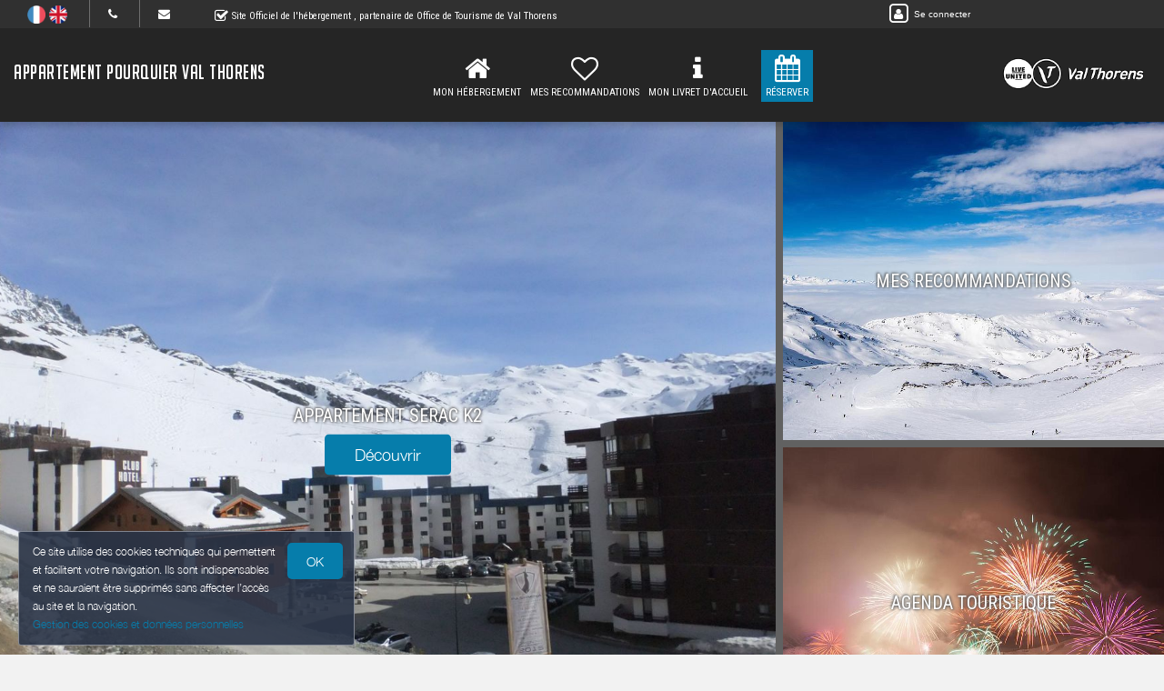

--- FILE ---
content_type: text/html; charset=utf-8
request_url: https://appartement-pourquier-valthorens.fr/website/recaptcha/
body_size: 213
content:
{"site_key": "6LcitJwUAAAAAC--mXYdu-tPbG2sdJcaXw-8jlu6"}

--- FILE ---
content_type: text/html; charset=utf-8
request_url: https://www.google.com/recaptcha/api2/anchor?ar=1&k=6LcitJwUAAAAAC--mXYdu-tPbG2sdJcaXw-8jlu6&co=aHR0cHM6Ly9hcHBhcnRlbWVudC1wb3VycXVpZXItdmFsdGhvcmVucy5mcjo0NDM.&hl=en&v=PoyoqOPhxBO7pBk68S4YbpHZ&size=invisible&anchor-ms=20000&execute-ms=30000&cb=awuwhicw8avs
body_size: 48889
content:
<!DOCTYPE HTML><html dir="ltr" lang="en"><head><meta http-equiv="Content-Type" content="text/html; charset=UTF-8">
<meta http-equiv="X-UA-Compatible" content="IE=edge">
<title>reCAPTCHA</title>
<style type="text/css">
/* cyrillic-ext */
@font-face {
  font-family: 'Roboto';
  font-style: normal;
  font-weight: 400;
  font-stretch: 100%;
  src: url(//fonts.gstatic.com/s/roboto/v48/KFO7CnqEu92Fr1ME7kSn66aGLdTylUAMa3GUBHMdazTgWw.woff2) format('woff2');
  unicode-range: U+0460-052F, U+1C80-1C8A, U+20B4, U+2DE0-2DFF, U+A640-A69F, U+FE2E-FE2F;
}
/* cyrillic */
@font-face {
  font-family: 'Roboto';
  font-style: normal;
  font-weight: 400;
  font-stretch: 100%;
  src: url(//fonts.gstatic.com/s/roboto/v48/KFO7CnqEu92Fr1ME7kSn66aGLdTylUAMa3iUBHMdazTgWw.woff2) format('woff2');
  unicode-range: U+0301, U+0400-045F, U+0490-0491, U+04B0-04B1, U+2116;
}
/* greek-ext */
@font-face {
  font-family: 'Roboto';
  font-style: normal;
  font-weight: 400;
  font-stretch: 100%;
  src: url(//fonts.gstatic.com/s/roboto/v48/KFO7CnqEu92Fr1ME7kSn66aGLdTylUAMa3CUBHMdazTgWw.woff2) format('woff2');
  unicode-range: U+1F00-1FFF;
}
/* greek */
@font-face {
  font-family: 'Roboto';
  font-style: normal;
  font-weight: 400;
  font-stretch: 100%;
  src: url(//fonts.gstatic.com/s/roboto/v48/KFO7CnqEu92Fr1ME7kSn66aGLdTylUAMa3-UBHMdazTgWw.woff2) format('woff2');
  unicode-range: U+0370-0377, U+037A-037F, U+0384-038A, U+038C, U+038E-03A1, U+03A3-03FF;
}
/* math */
@font-face {
  font-family: 'Roboto';
  font-style: normal;
  font-weight: 400;
  font-stretch: 100%;
  src: url(//fonts.gstatic.com/s/roboto/v48/KFO7CnqEu92Fr1ME7kSn66aGLdTylUAMawCUBHMdazTgWw.woff2) format('woff2');
  unicode-range: U+0302-0303, U+0305, U+0307-0308, U+0310, U+0312, U+0315, U+031A, U+0326-0327, U+032C, U+032F-0330, U+0332-0333, U+0338, U+033A, U+0346, U+034D, U+0391-03A1, U+03A3-03A9, U+03B1-03C9, U+03D1, U+03D5-03D6, U+03F0-03F1, U+03F4-03F5, U+2016-2017, U+2034-2038, U+203C, U+2040, U+2043, U+2047, U+2050, U+2057, U+205F, U+2070-2071, U+2074-208E, U+2090-209C, U+20D0-20DC, U+20E1, U+20E5-20EF, U+2100-2112, U+2114-2115, U+2117-2121, U+2123-214F, U+2190, U+2192, U+2194-21AE, U+21B0-21E5, U+21F1-21F2, U+21F4-2211, U+2213-2214, U+2216-22FF, U+2308-230B, U+2310, U+2319, U+231C-2321, U+2336-237A, U+237C, U+2395, U+239B-23B7, U+23D0, U+23DC-23E1, U+2474-2475, U+25AF, U+25B3, U+25B7, U+25BD, U+25C1, U+25CA, U+25CC, U+25FB, U+266D-266F, U+27C0-27FF, U+2900-2AFF, U+2B0E-2B11, U+2B30-2B4C, U+2BFE, U+3030, U+FF5B, U+FF5D, U+1D400-1D7FF, U+1EE00-1EEFF;
}
/* symbols */
@font-face {
  font-family: 'Roboto';
  font-style: normal;
  font-weight: 400;
  font-stretch: 100%;
  src: url(//fonts.gstatic.com/s/roboto/v48/KFO7CnqEu92Fr1ME7kSn66aGLdTylUAMaxKUBHMdazTgWw.woff2) format('woff2');
  unicode-range: U+0001-000C, U+000E-001F, U+007F-009F, U+20DD-20E0, U+20E2-20E4, U+2150-218F, U+2190, U+2192, U+2194-2199, U+21AF, U+21E6-21F0, U+21F3, U+2218-2219, U+2299, U+22C4-22C6, U+2300-243F, U+2440-244A, U+2460-24FF, U+25A0-27BF, U+2800-28FF, U+2921-2922, U+2981, U+29BF, U+29EB, U+2B00-2BFF, U+4DC0-4DFF, U+FFF9-FFFB, U+10140-1018E, U+10190-1019C, U+101A0, U+101D0-101FD, U+102E0-102FB, U+10E60-10E7E, U+1D2C0-1D2D3, U+1D2E0-1D37F, U+1F000-1F0FF, U+1F100-1F1AD, U+1F1E6-1F1FF, U+1F30D-1F30F, U+1F315, U+1F31C, U+1F31E, U+1F320-1F32C, U+1F336, U+1F378, U+1F37D, U+1F382, U+1F393-1F39F, U+1F3A7-1F3A8, U+1F3AC-1F3AF, U+1F3C2, U+1F3C4-1F3C6, U+1F3CA-1F3CE, U+1F3D4-1F3E0, U+1F3ED, U+1F3F1-1F3F3, U+1F3F5-1F3F7, U+1F408, U+1F415, U+1F41F, U+1F426, U+1F43F, U+1F441-1F442, U+1F444, U+1F446-1F449, U+1F44C-1F44E, U+1F453, U+1F46A, U+1F47D, U+1F4A3, U+1F4B0, U+1F4B3, U+1F4B9, U+1F4BB, U+1F4BF, U+1F4C8-1F4CB, U+1F4D6, U+1F4DA, U+1F4DF, U+1F4E3-1F4E6, U+1F4EA-1F4ED, U+1F4F7, U+1F4F9-1F4FB, U+1F4FD-1F4FE, U+1F503, U+1F507-1F50B, U+1F50D, U+1F512-1F513, U+1F53E-1F54A, U+1F54F-1F5FA, U+1F610, U+1F650-1F67F, U+1F687, U+1F68D, U+1F691, U+1F694, U+1F698, U+1F6AD, U+1F6B2, U+1F6B9-1F6BA, U+1F6BC, U+1F6C6-1F6CF, U+1F6D3-1F6D7, U+1F6E0-1F6EA, U+1F6F0-1F6F3, U+1F6F7-1F6FC, U+1F700-1F7FF, U+1F800-1F80B, U+1F810-1F847, U+1F850-1F859, U+1F860-1F887, U+1F890-1F8AD, U+1F8B0-1F8BB, U+1F8C0-1F8C1, U+1F900-1F90B, U+1F93B, U+1F946, U+1F984, U+1F996, U+1F9E9, U+1FA00-1FA6F, U+1FA70-1FA7C, U+1FA80-1FA89, U+1FA8F-1FAC6, U+1FACE-1FADC, U+1FADF-1FAE9, U+1FAF0-1FAF8, U+1FB00-1FBFF;
}
/* vietnamese */
@font-face {
  font-family: 'Roboto';
  font-style: normal;
  font-weight: 400;
  font-stretch: 100%;
  src: url(//fonts.gstatic.com/s/roboto/v48/KFO7CnqEu92Fr1ME7kSn66aGLdTylUAMa3OUBHMdazTgWw.woff2) format('woff2');
  unicode-range: U+0102-0103, U+0110-0111, U+0128-0129, U+0168-0169, U+01A0-01A1, U+01AF-01B0, U+0300-0301, U+0303-0304, U+0308-0309, U+0323, U+0329, U+1EA0-1EF9, U+20AB;
}
/* latin-ext */
@font-face {
  font-family: 'Roboto';
  font-style: normal;
  font-weight: 400;
  font-stretch: 100%;
  src: url(//fonts.gstatic.com/s/roboto/v48/KFO7CnqEu92Fr1ME7kSn66aGLdTylUAMa3KUBHMdazTgWw.woff2) format('woff2');
  unicode-range: U+0100-02BA, U+02BD-02C5, U+02C7-02CC, U+02CE-02D7, U+02DD-02FF, U+0304, U+0308, U+0329, U+1D00-1DBF, U+1E00-1E9F, U+1EF2-1EFF, U+2020, U+20A0-20AB, U+20AD-20C0, U+2113, U+2C60-2C7F, U+A720-A7FF;
}
/* latin */
@font-face {
  font-family: 'Roboto';
  font-style: normal;
  font-weight: 400;
  font-stretch: 100%;
  src: url(//fonts.gstatic.com/s/roboto/v48/KFO7CnqEu92Fr1ME7kSn66aGLdTylUAMa3yUBHMdazQ.woff2) format('woff2');
  unicode-range: U+0000-00FF, U+0131, U+0152-0153, U+02BB-02BC, U+02C6, U+02DA, U+02DC, U+0304, U+0308, U+0329, U+2000-206F, U+20AC, U+2122, U+2191, U+2193, U+2212, U+2215, U+FEFF, U+FFFD;
}
/* cyrillic-ext */
@font-face {
  font-family: 'Roboto';
  font-style: normal;
  font-weight: 500;
  font-stretch: 100%;
  src: url(//fonts.gstatic.com/s/roboto/v48/KFO7CnqEu92Fr1ME7kSn66aGLdTylUAMa3GUBHMdazTgWw.woff2) format('woff2');
  unicode-range: U+0460-052F, U+1C80-1C8A, U+20B4, U+2DE0-2DFF, U+A640-A69F, U+FE2E-FE2F;
}
/* cyrillic */
@font-face {
  font-family: 'Roboto';
  font-style: normal;
  font-weight: 500;
  font-stretch: 100%;
  src: url(//fonts.gstatic.com/s/roboto/v48/KFO7CnqEu92Fr1ME7kSn66aGLdTylUAMa3iUBHMdazTgWw.woff2) format('woff2');
  unicode-range: U+0301, U+0400-045F, U+0490-0491, U+04B0-04B1, U+2116;
}
/* greek-ext */
@font-face {
  font-family: 'Roboto';
  font-style: normal;
  font-weight: 500;
  font-stretch: 100%;
  src: url(//fonts.gstatic.com/s/roboto/v48/KFO7CnqEu92Fr1ME7kSn66aGLdTylUAMa3CUBHMdazTgWw.woff2) format('woff2');
  unicode-range: U+1F00-1FFF;
}
/* greek */
@font-face {
  font-family: 'Roboto';
  font-style: normal;
  font-weight: 500;
  font-stretch: 100%;
  src: url(//fonts.gstatic.com/s/roboto/v48/KFO7CnqEu92Fr1ME7kSn66aGLdTylUAMa3-UBHMdazTgWw.woff2) format('woff2');
  unicode-range: U+0370-0377, U+037A-037F, U+0384-038A, U+038C, U+038E-03A1, U+03A3-03FF;
}
/* math */
@font-face {
  font-family: 'Roboto';
  font-style: normal;
  font-weight: 500;
  font-stretch: 100%;
  src: url(//fonts.gstatic.com/s/roboto/v48/KFO7CnqEu92Fr1ME7kSn66aGLdTylUAMawCUBHMdazTgWw.woff2) format('woff2');
  unicode-range: U+0302-0303, U+0305, U+0307-0308, U+0310, U+0312, U+0315, U+031A, U+0326-0327, U+032C, U+032F-0330, U+0332-0333, U+0338, U+033A, U+0346, U+034D, U+0391-03A1, U+03A3-03A9, U+03B1-03C9, U+03D1, U+03D5-03D6, U+03F0-03F1, U+03F4-03F5, U+2016-2017, U+2034-2038, U+203C, U+2040, U+2043, U+2047, U+2050, U+2057, U+205F, U+2070-2071, U+2074-208E, U+2090-209C, U+20D0-20DC, U+20E1, U+20E5-20EF, U+2100-2112, U+2114-2115, U+2117-2121, U+2123-214F, U+2190, U+2192, U+2194-21AE, U+21B0-21E5, U+21F1-21F2, U+21F4-2211, U+2213-2214, U+2216-22FF, U+2308-230B, U+2310, U+2319, U+231C-2321, U+2336-237A, U+237C, U+2395, U+239B-23B7, U+23D0, U+23DC-23E1, U+2474-2475, U+25AF, U+25B3, U+25B7, U+25BD, U+25C1, U+25CA, U+25CC, U+25FB, U+266D-266F, U+27C0-27FF, U+2900-2AFF, U+2B0E-2B11, U+2B30-2B4C, U+2BFE, U+3030, U+FF5B, U+FF5D, U+1D400-1D7FF, U+1EE00-1EEFF;
}
/* symbols */
@font-face {
  font-family: 'Roboto';
  font-style: normal;
  font-weight: 500;
  font-stretch: 100%;
  src: url(//fonts.gstatic.com/s/roboto/v48/KFO7CnqEu92Fr1ME7kSn66aGLdTylUAMaxKUBHMdazTgWw.woff2) format('woff2');
  unicode-range: U+0001-000C, U+000E-001F, U+007F-009F, U+20DD-20E0, U+20E2-20E4, U+2150-218F, U+2190, U+2192, U+2194-2199, U+21AF, U+21E6-21F0, U+21F3, U+2218-2219, U+2299, U+22C4-22C6, U+2300-243F, U+2440-244A, U+2460-24FF, U+25A0-27BF, U+2800-28FF, U+2921-2922, U+2981, U+29BF, U+29EB, U+2B00-2BFF, U+4DC0-4DFF, U+FFF9-FFFB, U+10140-1018E, U+10190-1019C, U+101A0, U+101D0-101FD, U+102E0-102FB, U+10E60-10E7E, U+1D2C0-1D2D3, U+1D2E0-1D37F, U+1F000-1F0FF, U+1F100-1F1AD, U+1F1E6-1F1FF, U+1F30D-1F30F, U+1F315, U+1F31C, U+1F31E, U+1F320-1F32C, U+1F336, U+1F378, U+1F37D, U+1F382, U+1F393-1F39F, U+1F3A7-1F3A8, U+1F3AC-1F3AF, U+1F3C2, U+1F3C4-1F3C6, U+1F3CA-1F3CE, U+1F3D4-1F3E0, U+1F3ED, U+1F3F1-1F3F3, U+1F3F5-1F3F7, U+1F408, U+1F415, U+1F41F, U+1F426, U+1F43F, U+1F441-1F442, U+1F444, U+1F446-1F449, U+1F44C-1F44E, U+1F453, U+1F46A, U+1F47D, U+1F4A3, U+1F4B0, U+1F4B3, U+1F4B9, U+1F4BB, U+1F4BF, U+1F4C8-1F4CB, U+1F4D6, U+1F4DA, U+1F4DF, U+1F4E3-1F4E6, U+1F4EA-1F4ED, U+1F4F7, U+1F4F9-1F4FB, U+1F4FD-1F4FE, U+1F503, U+1F507-1F50B, U+1F50D, U+1F512-1F513, U+1F53E-1F54A, U+1F54F-1F5FA, U+1F610, U+1F650-1F67F, U+1F687, U+1F68D, U+1F691, U+1F694, U+1F698, U+1F6AD, U+1F6B2, U+1F6B9-1F6BA, U+1F6BC, U+1F6C6-1F6CF, U+1F6D3-1F6D7, U+1F6E0-1F6EA, U+1F6F0-1F6F3, U+1F6F7-1F6FC, U+1F700-1F7FF, U+1F800-1F80B, U+1F810-1F847, U+1F850-1F859, U+1F860-1F887, U+1F890-1F8AD, U+1F8B0-1F8BB, U+1F8C0-1F8C1, U+1F900-1F90B, U+1F93B, U+1F946, U+1F984, U+1F996, U+1F9E9, U+1FA00-1FA6F, U+1FA70-1FA7C, U+1FA80-1FA89, U+1FA8F-1FAC6, U+1FACE-1FADC, U+1FADF-1FAE9, U+1FAF0-1FAF8, U+1FB00-1FBFF;
}
/* vietnamese */
@font-face {
  font-family: 'Roboto';
  font-style: normal;
  font-weight: 500;
  font-stretch: 100%;
  src: url(//fonts.gstatic.com/s/roboto/v48/KFO7CnqEu92Fr1ME7kSn66aGLdTylUAMa3OUBHMdazTgWw.woff2) format('woff2');
  unicode-range: U+0102-0103, U+0110-0111, U+0128-0129, U+0168-0169, U+01A0-01A1, U+01AF-01B0, U+0300-0301, U+0303-0304, U+0308-0309, U+0323, U+0329, U+1EA0-1EF9, U+20AB;
}
/* latin-ext */
@font-face {
  font-family: 'Roboto';
  font-style: normal;
  font-weight: 500;
  font-stretch: 100%;
  src: url(//fonts.gstatic.com/s/roboto/v48/KFO7CnqEu92Fr1ME7kSn66aGLdTylUAMa3KUBHMdazTgWw.woff2) format('woff2');
  unicode-range: U+0100-02BA, U+02BD-02C5, U+02C7-02CC, U+02CE-02D7, U+02DD-02FF, U+0304, U+0308, U+0329, U+1D00-1DBF, U+1E00-1E9F, U+1EF2-1EFF, U+2020, U+20A0-20AB, U+20AD-20C0, U+2113, U+2C60-2C7F, U+A720-A7FF;
}
/* latin */
@font-face {
  font-family: 'Roboto';
  font-style: normal;
  font-weight: 500;
  font-stretch: 100%;
  src: url(//fonts.gstatic.com/s/roboto/v48/KFO7CnqEu92Fr1ME7kSn66aGLdTylUAMa3yUBHMdazQ.woff2) format('woff2');
  unicode-range: U+0000-00FF, U+0131, U+0152-0153, U+02BB-02BC, U+02C6, U+02DA, U+02DC, U+0304, U+0308, U+0329, U+2000-206F, U+20AC, U+2122, U+2191, U+2193, U+2212, U+2215, U+FEFF, U+FFFD;
}
/* cyrillic-ext */
@font-face {
  font-family: 'Roboto';
  font-style: normal;
  font-weight: 900;
  font-stretch: 100%;
  src: url(//fonts.gstatic.com/s/roboto/v48/KFO7CnqEu92Fr1ME7kSn66aGLdTylUAMa3GUBHMdazTgWw.woff2) format('woff2');
  unicode-range: U+0460-052F, U+1C80-1C8A, U+20B4, U+2DE0-2DFF, U+A640-A69F, U+FE2E-FE2F;
}
/* cyrillic */
@font-face {
  font-family: 'Roboto';
  font-style: normal;
  font-weight: 900;
  font-stretch: 100%;
  src: url(//fonts.gstatic.com/s/roboto/v48/KFO7CnqEu92Fr1ME7kSn66aGLdTylUAMa3iUBHMdazTgWw.woff2) format('woff2');
  unicode-range: U+0301, U+0400-045F, U+0490-0491, U+04B0-04B1, U+2116;
}
/* greek-ext */
@font-face {
  font-family: 'Roboto';
  font-style: normal;
  font-weight: 900;
  font-stretch: 100%;
  src: url(//fonts.gstatic.com/s/roboto/v48/KFO7CnqEu92Fr1ME7kSn66aGLdTylUAMa3CUBHMdazTgWw.woff2) format('woff2');
  unicode-range: U+1F00-1FFF;
}
/* greek */
@font-face {
  font-family: 'Roboto';
  font-style: normal;
  font-weight: 900;
  font-stretch: 100%;
  src: url(//fonts.gstatic.com/s/roboto/v48/KFO7CnqEu92Fr1ME7kSn66aGLdTylUAMa3-UBHMdazTgWw.woff2) format('woff2');
  unicode-range: U+0370-0377, U+037A-037F, U+0384-038A, U+038C, U+038E-03A1, U+03A3-03FF;
}
/* math */
@font-face {
  font-family: 'Roboto';
  font-style: normal;
  font-weight: 900;
  font-stretch: 100%;
  src: url(//fonts.gstatic.com/s/roboto/v48/KFO7CnqEu92Fr1ME7kSn66aGLdTylUAMawCUBHMdazTgWw.woff2) format('woff2');
  unicode-range: U+0302-0303, U+0305, U+0307-0308, U+0310, U+0312, U+0315, U+031A, U+0326-0327, U+032C, U+032F-0330, U+0332-0333, U+0338, U+033A, U+0346, U+034D, U+0391-03A1, U+03A3-03A9, U+03B1-03C9, U+03D1, U+03D5-03D6, U+03F0-03F1, U+03F4-03F5, U+2016-2017, U+2034-2038, U+203C, U+2040, U+2043, U+2047, U+2050, U+2057, U+205F, U+2070-2071, U+2074-208E, U+2090-209C, U+20D0-20DC, U+20E1, U+20E5-20EF, U+2100-2112, U+2114-2115, U+2117-2121, U+2123-214F, U+2190, U+2192, U+2194-21AE, U+21B0-21E5, U+21F1-21F2, U+21F4-2211, U+2213-2214, U+2216-22FF, U+2308-230B, U+2310, U+2319, U+231C-2321, U+2336-237A, U+237C, U+2395, U+239B-23B7, U+23D0, U+23DC-23E1, U+2474-2475, U+25AF, U+25B3, U+25B7, U+25BD, U+25C1, U+25CA, U+25CC, U+25FB, U+266D-266F, U+27C0-27FF, U+2900-2AFF, U+2B0E-2B11, U+2B30-2B4C, U+2BFE, U+3030, U+FF5B, U+FF5D, U+1D400-1D7FF, U+1EE00-1EEFF;
}
/* symbols */
@font-face {
  font-family: 'Roboto';
  font-style: normal;
  font-weight: 900;
  font-stretch: 100%;
  src: url(//fonts.gstatic.com/s/roboto/v48/KFO7CnqEu92Fr1ME7kSn66aGLdTylUAMaxKUBHMdazTgWw.woff2) format('woff2');
  unicode-range: U+0001-000C, U+000E-001F, U+007F-009F, U+20DD-20E0, U+20E2-20E4, U+2150-218F, U+2190, U+2192, U+2194-2199, U+21AF, U+21E6-21F0, U+21F3, U+2218-2219, U+2299, U+22C4-22C6, U+2300-243F, U+2440-244A, U+2460-24FF, U+25A0-27BF, U+2800-28FF, U+2921-2922, U+2981, U+29BF, U+29EB, U+2B00-2BFF, U+4DC0-4DFF, U+FFF9-FFFB, U+10140-1018E, U+10190-1019C, U+101A0, U+101D0-101FD, U+102E0-102FB, U+10E60-10E7E, U+1D2C0-1D2D3, U+1D2E0-1D37F, U+1F000-1F0FF, U+1F100-1F1AD, U+1F1E6-1F1FF, U+1F30D-1F30F, U+1F315, U+1F31C, U+1F31E, U+1F320-1F32C, U+1F336, U+1F378, U+1F37D, U+1F382, U+1F393-1F39F, U+1F3A7-1F3A8, U+1F3AC-1F3AF, U+1F3C2, U+1F3C4-1F3C6, U+1F3CA-1F3CE, U+1F3D4-1F3E0, U+1F3ED, U+1F3F1-1F3F3, U+1F3F5-1F3F7, U+1F408, U+1F415, U+1F41F, U+1F426, U+1F43F, U+1F441-1F442, U+1F444, U+1F446-1F449, U+1F44C-1F44E, U+1F453, U+1F46A, U+1F47D, U+1F4A3, U+1F4B0, U+1F4B3, U+1F4B9, U+1F4BB, U+1F4BF, U+1F4C8-1F4CB, U+1F4D6, U+1F4DA, U+1F4DF, U+1F4E3-1F4E6, U+1F4EA-1F4ED, U+1F4F7, U+1F4F9-1F4FB, U+1F4FD-1F4FE, U+1F503, U+1F507-1F50B, U+1F50D, U+1F512-1F513, U+1F53E-1F54A, U+1F54F-1F5FA, U+1F610, U+1F650-1F67F, U+1F687, U+1F68D, U+1F691, U+1F694, U+1F698, U+1F6AD, U+1F6B2, U+1F6B9-1F6BA, U+1F6BC, U+1F6C6-1F6CF, U+1F6D3-1F6D7, U+1F6E0-1F6EA, U+1F6F0-1F6F3, U+1F6F7-1F6FC, U+1F700-1F7FF, U+1F800-1F80B, U+1F810-1F847, U+1F850-1F859, U+1F860-1F887, U+1F890-1F8AD, U+1F8B0-1F8BB, U+1F8C0-1F8C1, U+1F900-1F90B, U+1F93B, U+1F946, U+1F984, U+1F996, U+1F9E9, U+1FA00-1FA6F, U+1FA70-1FA7C, U+1FA80-1FA89, U+1FA8F-1FAC6, U+1FACE-1FADC, U+1FADF-1FAE9, U+1FAF0-1FAF8, U+1FB00-1FBFF;
}
/* vietnamese */
@font-face {
  font-family: 'Roboto';
  font-style: normal;
  font-weight: 900;
  font-stretch: 100%;
  src: url(//fonts.gstatic.com/s/roboto/v48/KFO7CnqEu92Fr1ME7kSn66aGLdTylUAMa3OUBHMdazTgWw.woff2) format('woff2');
  unicode-range: U+0102-0103, U+0110-0111, U+0128-0129, U+0168-0169, U+01A0-01A1, U+01AF-01B0, U+0300-0301, U+0303-0304, U+0308-0309, U+0323, U+0329, U+1EA0-1EF9, U+20AB;
}
/* latin-ext */
@font-face {
  font-family: 'Roboto';
  font-style: normal;
  font-weight: 900;
  font-stretch: 100%;
  src: url(//fonts.gstatic.com/s/roboto/v48/KFO7CnqEu92Fr1ME7kSn66aGLdTylUAMa3KUBHMdazTgWw.woff2) format('woff2');
  unicode-range: U+0100-02BA, U+02BD-02C5, U+02C7-02CC, U+02CE-02D7, U+02DD-02FF, U+0304, U+0308, U+0329, U+1D00-1DBF, U+1E00-1E9F, U+1EF2-1EFF, U+2020, U+20A0-20AB, U+20AD-20C0, U+2113, U+2C60-2C7F, U+A720-A7FF;
}
/* latin */
@font-face {
  font-family: 'Roboto';
  font-style: normal;
  font-weight: 900;
  font-stretch: 100%;
  src: url(//fonts.gstatic.com/s/roboto/v48/KFO7CnqEu92Fr1ME7kSn66aGLdTylUAMa3yUBHMdazQ.woff2) format('woff2');
  unicode-range: U+0000-00FF, U+0131, U+0152-0153, U+02BB-02BC, U+02C6, U+02DA, U+02DC, U+0304, U+0308, U+0329, U+2000-206F, U+20AC, U+2122, U+2191, U+2193, U+2212, U+2215, U+FEFF, U+FFFD;
}

</style>
<link rel="stylesheet" type="text/css" href="https://www.gstatic.com/recaptcha/releases/PoyoqOPhxBO7pBk68S4YbpHZ/styles__ltr.css">
<script nonce="7MXKVVYljtI4AWJCS_xhJQ" type="text/javascript">window['__recaptcha_api'] = 'https://www.google.com/recaptcha/api2/';</script>
<script type="text/javascript" src="https://www.gstatic.com/recaptcha/releases/PoyoqOPhxBO7pBk68S4YbpHZ/recaptcha__en.js" nonce="7MXKVVYljtI4AWJCS_xhJQ">
      
    </script></head>
<body><div id="rc-anchor-alert" class="rc-anchor-alert"></div>
<input type="hidden" id="recaptcha-token" value="[base64]">
<script type="text/javascript" nonce="7MXKVVYljtI4AWJCS_xhJQ">
      recaptcha.anchor.Main.init("[\x22ainput\x22,[\x22bgdata\x22,\x22\x22,\[base64]/[base64]/[base64]/[base64]/cjw8ejpyPj4+eil9Y2F0Y2gobCl7dGhyb3cgbDt9fSxIPWZ1bmN0aW9uKHcsdCx6KXtpZih3PT0xOTR8fHc9PTIwOCl0LnZbd10/dC52W3ddLmNvbmNhdCh6KTp0LnZbd109b2Yoeix0KTtlbHNle2lmKHQuYkImJnchPTMxNylyZXR1cm47dz09NjZ8fHc9PTEyMnx8dz09NDcwfHx3PT00NHx8dz09NDE2fHx3PT0zOTd8fHc9PTQyMXx8dz09Njh8fHc9PTcwfHx3PT0xODQ/[base64]/[base64]/[base64]/bmV3IGRbVl0oSlswXSk6cD09Mj9uZXcgZFtWXShKWzBdLEpbMV0pOnA9PTM/bmV3IGRbVl0oSlswXSxKWzFdLEpbMl0pOnA9PTQ/[base64]/[base64]/[base64]/[base64]\x22,\[base64]\\u003d\x22,\x22F0ElWzzDiXc9fcKBVjTCksO/wobCg8OwBMK0w4lNfsKLXsK7R3MaNS7DrAZyw7MywpLDg8OLEcORU8OpQXJOUgbCtR8DwrbCqWLDpzlNdHkrw55HSMKjw4F5XRjChcOSZcKgQ8OzCMKTSnVGfA3DhlrDucOIc8K0Y8O6w5PCvQ7CncKzQDQYNWLCn8KtTRgSNmYkJ8Kcw73DuQ/CvATDvQ48wqoywqXDjiPCoClNdcOfw6jDvmXDrsKEPQrCnT1gwo3DgMODwoVcwrsoVcOtwpnDjsO/[base64]/[base64]/CvcKjwoXDjELCtXXCksKzwrlfw68nw6gEwqk7wqfDhzwPHsOVYsORw7LCoitNw45hwp0dFMO5wrrCnCLCh8KTPMOHY8KCwpbDqEnDoDlCwozClMOww6MfwqlPw53CssOdSwDDnEVcH1TCuhfCuhDCuw5IPhLCk8KeNBxJwprCmU3DmcOBG8K/K1Nrc8O9RcKKw5vCgmHClcKQM8Ohw6PCqcKow6lYKmfCvsK3w7Frw5fDmcOXG8KFbcKawqzDlcOswp05XsOwb8KnecOawqwiw59iSmVRRRnCqcKJF0/DnMOiw4xtw5bDlMOsR1/[base64]/[base64]/DiBIiST/Cm8OdScOSBMKgwpjDhBYMXcOGwogZw5bCpHoiRMO8wogQwqbDtcKHw5hPwqwJOyJhw6IPb1XCh8KNwqE7w5HDiCY6wrpARQ9bXnXCoVlwwoDDjcKpXsKwEMOQAy/CjMKDw4XDlsKvw49EwqhrHAjCoTzDgRVVwqPDrUkeN3TDsVVIUB0sw5DDn8KUw4Vfw57Cp8OHJsO8HsKVDsKGC35Fwp3DlwXChh/Dii/ChnvCisKOCsOnWlQTIURWM8KGw553w7pSa8KRwpvDqEAILwAlw6PCvhwXKxnChwxnwoHCjzscF8K0S8KywofDomptwpliwpDCksO3woTDuAFKwrIKw7M8wqjCvUcBw5wTN30zwq4BT8OBw4zDhQBOw4M7e8OFw4vDnMKwwr3CozghE1oYSw/CkcKmIDHDijI5ZMOgPMKZwqkUw6LCicOEDGQ/[base64]/[base64]/Cu8O5w6/Dq2bDpl/DohvCoUIcLFRwfcOnwrnDoBJTTMOqw5FjwoLDscObw5tgwrBuCsO6f8KYHXjCl8OJw5FeOcKqw7VAwqTCrAPDgsOXBTnCmVoMYyLCncOIScKdw7w8w6nDpMOmw4nCtMKKE8Orwo9+w4jClg/Dr8OUwofDnsKywrxNwol5X19kwpsIdcOKOMOxwoEzw7jCgsO4w4kTOh/Ct8O/w5rCrC3DmcKpNcOEw53DtcOcw7LDrMK3w4DDiBwLBWwYOcOdRATDhALCvHULQl4RTsO+w7/Dj8O9U8Ogw7gXJ8KBHcKEwrouw5U/OcKUwpoVw4TCrgcfR0ZHwqTCs1LCpMKPM2vCjMKWwpMPwpbCkTnDiz0Fw6wKWcKlwqY6w44LDDTDjcOyw4k2w6XDkC/Cry8tF1HDscOgCAUxw5sZwq50aTXDgAzDhsONw6AswqnDkkwgwrU3woNZIWPCqsKswqUswqA9wqFSw75vw5xZwrsHTyUQwqnCnCnDkcKuwrPDpkkAHcKFw5TDnMKxa1cVMS3Cg8KaQgvCp8OxKMOewrLCpjlaW8KjwrQBI8Onw795ccKKL8K5ZXc3wonDiMO8w6/CrW4twrp3wpTCvxDDlsKIREtPw4IMw7tuRWzDo8O1exfCkx9Rw4NXw4olEsOEchJOw5LCo8KiacKWw61Iwok6YSwSTyfDrVp2BsODTQ7DssO1SMK2UXA1I8ORP8Oew5rDhijCg8K3wp0rw5JlE0Vbw57CsAEdfMO/wo8UwqfCicOHL0g6w4fDtSpewrDDtQNCL3XCv2LDvMOsFFZhw67CrMKvw7h1wrbCsXrDm1nDvkHCo3QTOlXCgsKMw4wIGcKTSFlPw41PwqwDwoTDu1JWJsO/wpbDmcOvwqrDtcKbYsKyKMO0HsO6acKFJcKGw4nCkMOxT8KwWkVVwrvCqcOuGMKMS8OZayTDojvCosOnwpnCkMO1ZQl9w5/CrcOvw7xqwojDmsOawq/ClMKAeXfCk03Cpl7CpAHCpcKXbnfCiVEtZsO2w7w2GMOBfcOdw5tGw4zDjkbDhxckw47Cu8OAwpYCesKAZCwODsOkIHDChjvDuMOkYAcqXsOYGyEqwo8Qe3fDvgwWPCvDosKRwrwfFnvCgWnCp0DDihUhw7Vzw6bDmMOGwqHCnsK1w7HDmXTCg8OkKUvCuMOWAcK/wpI5N8K5dcOUw6Eqw7d0DRTCl1bDpFB6MMK3ITvCpEnDviodUxZYw5svw7BrwqYXw77DgmvDt8KSw6YLUcKNOnHCsQ4Jw7/Dt8OUQkdeYcOhKsOjQ3LDhMKYFSx2w5A6OcKJfMKkIlJQN8O8w4DDtVdqwoYhwo/CpELClRnCoRURRVDCp8OHwrzCqsKdUUvCgcKqdgwtBUEmw5DCqMKJZsKuBQvCsMOqODBJQXk2w6kKVMKvwp7ChsOFwppkX8O1A2AOwpzCiitfRMKqwo7CmXM2TW1RwqrDucKDIMOjw4jDpBF/CMOFXXDDkAvDpn4BwrQhFcO1AcO+w4HCgWTCnXEjT8OVw6psM8Odw77Cq8K6wphLE2QTwrbCpsOxYC4nE2LDlRUPTsKccMKaAk5ow77Dmy3Du8KmN8OJUMKgf8O5WsKWbcOLw6dPw5ZHBR/DqCdIMCPDri3DpQItw5NtFypUBh4EZFTDrcKxe8KMIcKXw5/[base64]/w4nCmMOaKkfDkRDCl1LDh8Oywq/[base64]/[base64]/Cs8Oow6FDbVswLcOydjNeEVkhw4PCn8K2emVZSFtjOsK5wqpiw4JOw7UUwq4Cw4fCl0BpKcOLw4heUcO3wonCmwo1w4jCkG/CrsKCchrChMOqUGsBw653w5Uiw4pZUcOpf8O7PlDCg8O+HcK2YisXdsOOwq4Pw65wHcOPbXIWwqHCsWdxJcKdDQjDn27Dj8Oew7zCuUQeasOEJ8O+PS/Dl8KRNSrCucKYSUTChcOOXEXDisOfLkHCvSHDoSjCnwjDjU/DpBAvwprCjsK8bsO7w7VgwoJjw4nDv8KUTCUKDTFhw4DDqMKqwodfwq3Ck0XDhkMHKWzCv8K1AjDDuMKvBm7CscKxHEjDkxbCrMOMTwHClR/DtsKbwr5oVMO4LlBBw592wpPCvMKJw6dAPioAw5HDoMKwI8OowrLDvcOpw7o9wpwsLjxlBQDChMKKMXnDp8O/wqLChHjCjx/CocKKCcOFw48cwonCqHV5ESoMwrbCgwzDn8KMw5PCh2kQwp0Gw6d8QMOHwqTDlsO8JcKTwp1kw7VWw6NVRExyDwzCk3XDgGfDrsOTMsKEKwwAw55HOMO3cSNXw4bDhcKBAkLCq8KJXUF1U8KkecOzGGPDrms2w5ZPMy/DkQg4SnHCisKKT8Orw6jDsAgow5sHwoIZw7vDvmAnwoDDq8K4w6ZvwqvCtMK8w6IWU8OKwpXDuTgfRsK9b8OAI145w4RwbQXDmsK+X8Kxw7w0asKIa0jDj0vCiMKBwo7CkcKew6d7O8KOTsKtwoDDuMKyw5Z6w7XDij3Ch8KGw7gIYitXPDoFwq/CicKJL8OuacK0JxDCmTrCkMKkw40nwrlbB8OebzVYwrrCgcKBXStff3rDlsKmKCjChFZfRsKjQcKfUC0bwqjDt8OSwrnDnD9fYsOSw4/DmsKcw4APw5FKw4xxwrvCksOjVMO+GMO0w7wUw51sA8K3MW8gw4vChTYQw6bCsAMcwrLDklvCtEgOw5LCtMO9wqV1MiPDtsOmwrIcc8O3fMKnw5IhBsOCdmoCbDfDicKwWcO4EMKoMwFzSMOmLMKwWVEiHCPDpMKuw7BgW8OaTEdLCTNGwr/CnsOxcT3DvxjDtTLDvxzCvMKywqkvLMOUwoTCpDvCn8KrayjDuhU8cwhRbsKeZMKgcGTDpm1yw7MFLQDDq8Kxw5vCr8KyJB0uw53DqgluQC/DosKcwprCrcOIw6LDhMKUwrvDscOBwptcT1PCtsOTH2M4CcOHw48Yw5PDlsOWw7zDrmnDtcK5w6PCn8OFw44lO8KDdCzDt8KHJcKcGMOEwq/CoktQw5IJwpkqC8KcVkrCksOIwrnCriDDvsOxwovCj8OpTB4wwpHCr8Kkwq/Dj0d5w7lQf8K+wr1xLsOjw5VTwrBkBGVebk3CjQ9SZEZuw6Zjwq3DksK1wozDlCFOwpRTwpA9OVsUwovCj8OsR8OOAsKrd8KjKWZHw5Ulwo3CgX/DgjzChWo/esKvwqN3EsOYwqRswqvDs2TDjlgswrbDscKww4rCjMO2A8Ohwp/[base64]/[base64]/wrDCk8K6w68HSDnDncORw6zDi8OfB0sxAmLDv8OTw5BeU8K6YsOWw5pgVcKNw71qwr/CtcOZwonCm8KXwpzCg2XDrx7Cql7CnsOFXcKKaMO/dcOqwp/DoMOIK1vCkUJwwp5+wpMDw63CuMKZwqlEw6TCoXMQY3knw6AAw4zDrVvCnU9mw6XCiAV2Dk/DkXt7w7DCtDPDgMOWQW88DsO4w6HCt8Kjw5ctC8Kpw6rCvx7CuSnDhF8qw7hjWgYnw4JLwqEGw5QmB8KQdBnDr8OdRgXDjnDDqyHCpcKGFz53w5zDh8OXfDjCgsOfYMKJwpQuX8Ohwr8fWHdTSS8xw5LCocOzJ8O6w7HDtcOiIsKbw6RUcMOqHk/[base64]/DocOwEC0ZwrrDr8OeaDsOw5JrwrcHKcOEwq94LcKOwpjDtirChw0lPsKEw7rCphhJw7jCuRBmw4xTw6U8w647FV/DkQPCvkrDgMO6fsO2DMKewpvClMKzwrcNwojDsMOmNsOXw4F8w4d5Zw44OTARwpnCpcKiDBTDvsKFCcKhCMKEDnbCt8OzwrzDn28xVx/DpcK8ZMO5wpMIQy7Dq2p9wr3Dvy/CilXDh8OQHsOscQHChh/[base64]/[base64]/woLDlsKPeEjCoUvCo1V1M8O4AcOcNUclKkzDsgcgw6oywrDDrFcNwo4Uw4ZnBwvDlcKuwoPDn8ORTcOkIsOlcV/[base64]/DiEpdThY4I8K3WMK5w7scw4NJPcKcGGrCjGHDtsKWElTDvko6RMKdwqvDsG7Dp8KrwrlQVjrDlcOqwoTDjQQxw4DDn3bDpcOMw67CnR3DnGnDvMKFw7BzA8KQL8K2w7k/[base64]/CscKOw7LCjMK3wr3CqsOvBgPCucKBXcKzwrfDjTZJDMO5w7rDh8O4woDChkXDlMObOCV4XsOqLcKgXgxkU8OiBCXDkMKVUxdAw4ANIhZgwoHChcKVw7DDksO/aQltwoQPwqgRw5LDsj8PwqFbw6XClcOaX8KPw7zCkkfClcKBYgIsdsKlwozConYCOjjDpH3Crj1iwqjDssKnSCrDuyAcBMOfwqDDkmPCgMOvw514woNtBG8CB1J7w7rCgMKLwrJuWkjDuAfClMOMw7LDkCHDmMOPIXDDqcOuZsOfbcOtw7/ClCzCnMOKw6TCjyjCmMOXw5vCr8Oxw4xhw40wXMKqQgTCgcK7wqLDkmTDusO7wrjDungAZsODw5/DkhTCiyTCi8K3UBPDphzDj8OIQWjCu2Ybd8KjwqDDgycKaTPChcKKw58reEsYw5jDlAXDpht3EHlgw4zCpSk4RGxhGRfCsXAHw5/Csg3Dh2/DhsKcwqjCmUVmwq9OZ8OMw73Du8OnwonChBwSwq1ew4zDnMKqEXIewoHDvsOtwprDgwLCj8OrHBpmwqduTw5Iw5zDgwk5w51Yw5xYZ8K6dEIEwrhSMMKAw7oTHMK5wp/[base64]/ClsOuw7d7E8KNwoh/w4jDq3rCgcOjwp/[base64]/wqwzfgNVw50kw6BdB8OMRgLCn8OrwoXCtUMLFsOMwrA6wrFAJsK/K8KBwpF6Oj1EBMKRw4PDqiLCnFEKwqNLwo3CrcODw4o9XBLChTZQw4BUw6rCrsO5bRspwpHCl0UiKjkQw6HDrMKKRsOMw6jDn8K3w6/[base64]/DgkMfPWHCh8OzwpoKw5PDhALDlsOHw4/[base64]/CgMONWMK+csKXDcO9bsO8Z8OtdcOgw5HDg18OS8KeTHktw5DCojTCqcOfworCpRHDhRcaw4I9w5PCpUkbwofDoMK5wq3DjVDDkWvDlDvCmEk/w4zCnU9NJsKjRSrDvMOpAMKcwqvCsDpSecKdIWbCh3rCuDcWw7l0w67CiQDDm3bDm0XChWhZS8K3CsKBK8K/aGTDpcOnwr9yw5vDlsOVwqDCk8OqwrPCpMOPwrHDmMOTw5sJK35rTW/CjsKcEV1awqgSw4RxwrbCsRDCrMOjDXHCjTbCgnXCujR7LAXDtRVNWCEew58PwqMnTQvDjsOzw5DDksOkFylew6VwHsO/w7k9wplUU8KDw5TCphQ9w6VnwqnDuw5Pw5Zuwr/DiQjDkAHCmsKNw7nCuMK7P8OuwrXDsVImw7MYwqB6wrlsZ8OVw4JzC04vFgbDlznCpMOaw7rCnyTDq8K5IwfDisKXw6XCjsO1w7zCv8K8wq4lwqcHwrhTaWRSw54uwqcOwqzDsBLCrn0RHChywoLChxhbw5PDjcOOw7rDgAU/FcK5w6oOw67Dv8O3ZsOdLTnCkTvDp3XCtSUMwoJDwqXDrCVOfMOLUsKldsKDw5VVP3hkMAbDkMOWQGo0wpzCn1zCoyHCusO4esOAw7oFwr9Bwq0Fw5DCmCLCmg9NZho6W3rCgA/Dgx7DsxozNMOnwpNcw6rDvWfCjcKMwpvDrcKzY1PDvsKYwrwgwqHCiMKiwqpUSMKVUMOwwpnCvsOowo85w5QfecKUwqLCn8OaJ8KVw6orLcK/wo4tSDbDsjnCs8OJcsKoWcOQwrHDjAE8RcK2f8OAwqZYw7J+w4dowoBJAMOEUGzCuRtDw4MUWFVFEWHCqMK/woFUScOsw7/Dg8O8wpBCRRlaM8OEw4Iaw5x9AyEFZ2LCm8KDPFbCs8Ohw5YrLSrDksKbwqfCvSnDvwbDjMKiAHrCsQg8PBXDpMOVw5vCo8KXScOjS19cwrMLw7HCrsOPw73DpzI7eHNKNxBXw6l/wok9w7BTQ8KiwqRMwpQOwr7Ct8OzHcKkAB0lZQ/Dj8Kjw7MbU8KVw6Y0HcKEw6ZeWsO+V8KBb8OsXsK/[base64]/GMKeWMKiwr8lwp7CnsOcw7bDtH/[base64]/CsjIvwppdwp3CpC4bwoDDkcOdw55aFsKGLMO5fmPDthUODz0gGsOsIMK1w5wHfETClEnCrFPDn8OiwqXDmyY8wp/[base64]/Cl8Kaw78cwrBjNmTCpsO4f8OPR2kXOcOSw7XCoW/Dh2HCvsKDccOpwr1iw47Dvxc2w7snwpPDvcO+TAA5w58RGMKqFMOjNjdHw5zDt8OyZA9Pwp/Cp303w79bGsKcw54kwqVow4gVd8KgwqhIw4ADWVNWYsOHw48nwrbCtio+TjnDozt0wp/DoMODw64+wq7CqH1NDMO1TMK4CA8Wwr5yw5XDocOSeMOgwqhIw7Y+VcKFw5wJcxxJLsKkEMOJw6XDkcONdcO7ZFjCj0QkC34KfGcqwr7ChcOjTMKuM8KtwoXDjD7CnVnCqCxdwqRhw67DrUATHx4/SMOqdUZow67ClgDCt8K1w4MJwojCjcKkwpLCvcKaw5h9wqXCjEgPw7TCi8O9wrPCm8Oew4XCqAhNw5luw5PCk8OgwrnDrGvCssO2w7RCGQIcB1nDqSx7fQzDrxbDtxUYZsKcwqzDpTbCj0YaCMKdw519VMKCHR3CocKEwqVWIMOjJFLDtsOQwo/DucO4wq/CuQ3CgGI4Sz4pw73Cq8OFF8Kfa0FdI8OUw7V+w5LDrMOswqDDscO7wrbDtcKKKV3CgkgKwq1hw7LDosKsQzDCoCVOwoopw6HDkMOHwovCulw9wpDCrhs/woJJB0bDq8K+w6PClsO2BThNTEtMwrDCscOfNkbDtUNSw67CvGVCwrLDrsOGQFXCoDPCrlXCuAzCqcKpacKuwrIhFcKFTMKow68aeMO/[base64]/wqZOZ8OQZmhKwqjDmsKCwq0JwrAqw4MwIMOJw5nCnMO/BsOwZD8QwqDCp8OWwo/DsFzDpFrDpsKdacO4KHcYw6rCqsKTwpQMFnknw7TDqQ7CmcOif8O8wqFKXE/DsTzCjj9LwqYdXwklw5IOw6nDtcKiQGLCs2HDvsOHQkjDnyfDjcOEw65gw4vDjMK3G0DDpxY/[base64]/Cj8KMw7RkGBjDocOgw7XCp3M3ecK1wqvCimjClcKAw449w79SJ03DvMK1w5TDqUfCm8KfU8OiEhZXw7LCqzsFfScewpR/[base64]/wrlxMsKZwrnCswkXYcOhw7IxwqPDlwHDjMO4H8KzQMOlD1PCpQXCm8OXw7LDjwcubcO1w7/CiMOkImbDp8OrwoocwofDgMO/[base64]/H8KoOcKMEmfCrsKbVsOIAMK4OlXDhnVBGx83wpN5woAWanMOO0ccw5/CuMO1K8OXw5XDoMOMdsK1wprCtjFRI8KKw6dXwqN2NXfDi3nDlMKcwpzCjcOxwoPComwPw6TDrWUqw5Y7WDhxbsK0KMKSIsOUw5jCvcKFwoPDksOXL0Fvw6tPEsKywq7CoS5kW8OLfMKgAcOCwqjDlcOyw6PDm3AvdMKzKMO5e2kWwpTCnMOrKsKGecKyYjcxw6/CswwNDSAKwpzCmD/Dp8Kow6vDu37Cv8OPKWfDvsKjFsKkwrDCtVdAGMKIBcOkUsK8P8Okw77Cu3HCtsKJfXgIwoxtH8OuJHMYD8K1BsOTw5HDjcK6w6XCn8OkCMK+XCRfw7zCv8Kkw7d4wrjDum3CgsO+wojCmlHDkzrDk1Buw5nCl0x+w4XClE/[base64]/ChsORN0TCszgcwofCiRAPHFjCvhk9bcOsTn7Cn1kFw5LDs8K2wrY3bETCv1sPIcKCF8OtwrLDtCHCinvDvcOEdMKTw6bCm8OIw6ddMBrCssKGSMKkw4xxE8OYw7MewrrCmMKkNsKUw7Mxw50De8OWVEbCgMOwwq9pwo/CvcKew5DChMO9H0/[base64]/NRTCucKkw6hLJcOrRHdBwrk8Z8OewrLCiUM5wonCvmvDvMORw7JTOAXDnMKzwoEfQRDCi8KWWcKXVsOBwoAMw6FkdArDtcO2fcOLJMK5b3jDl2Unw73CusOaDh7Duk/CpBJow53CsS4ZHsOAPsO4wpLCjRwOwqXDlmfDlXjDulPDv0/DojDChcKfw4oTd8KqVEHDmg7CocOvf8ObeHzDnWTDumPCqy/CgMOCNCNwwr1zw5rDi8Kcw4fDhkjCpsO9w7LCrcO+dirCuzTDvsOsLsKZK8ONQcKxQ8KNw6LCqcOMw5BEWXrCsTzCkcOcQsKXwq7CucOTHQYSX8O9w65VcgMnwpFkAjPCsMOlJcOPwqIaaMKEw7gAw7/DqcK5w43DosOSwrjCv8KqS1nCpToqw7LDjBvDqkbCg8K4WsKQw59tAsOyw61qfMOnw7FxYFwVw5ENwoPCv8K/[base64]/Dg8KuwrrCp8ObG1jDolHDi8Ocw7MFw4xOwpgywp0pw450w6jDlsKmTMKkVcOGSHAPworDisKyw6jChMOaw6Mhw4vCocKkECszacKTBcOOQGtHwqPChcOvNsOrJQEGw6jDuGrCuUx0H8KCbSdlwr7Ci8Kow5rDoWEow4M5worCr2PCrTLCvsOswp/CkxtnFcKUwo7CriPCvzc0w7hwwp/[base64]/Ct8KRchbDqgjDlMO+UMKGw40Xw7XDg8Ovwo99wqjDvA9bwpPCgRLCrz/DhMOfw4QIUBvCq8KEw7fCqjnDiMK/IcOzwoocCcOmBFfCl8OXwonCthPCh1x/[base64]/[base64]/Coy7CuMKJMRpqVx8HWMKgw6JswrVlIhbDvnBfw6rCiT4RwpjCuCvCssOLUip6wqkpWHc+w4FOasKqcMKbw4EyDMOVETvCsFVLDx/DlMO5EMKyUU00TQTDucOwNEHCg0HCj3rCqF8gwrbCvcK1e8Ouw5vDrsOuw7HDrmYLw7HCjAXDggPCgAVGw7otw4TDocOcwpDCr8OFY8O9w4PDncOlwqXCu118cTbCtMKYasOzwqpUQVVZw5tMD0/DgMOGw4/DlsOUMWPCnT3DlF/ClsO+wqs/[base64]/[base64]/CogXDhsO3akd4VcOPGcOjwoQ9wrDDpsKKUUZcw6/Cm3lxwppSBsOcbRMkNzklXcOzw4LDmsOjwqTCqcOnw4lAwoFSUxPDg8KTbWvCoDBFwrk/fcKcw6nCrMKFw4TDrMOPw44pwo0Kw7TDg8KTGMKhwprCqWtoT0jCosOCw4w2w7Udwo9awpPCkCVWagJCDGxISsK4KcO5TsKBwqPCncKUT8Oyw6tFwpdXw7AuciPClw84cw3CjR7CncKew77ChFVwRMOfw4HCs8KTY8OLw4vCo0NIw6/[base64]/[base64]/[base64]/[base64]/DqVRDwqzDm0bCoi/DhsOrYsKdRSnClMOCw6vDtWbDiTYFwqVqw6bDhsK0DsK9fMOWUMOPwq5Hw4xqwocgwokww4TDoEbDl8KpwrPDjcKgw5/DlMONw5JUP3LDjVFKw5ooHMOJwrRYd8O1VDxPwr8jwpJrwoTDhHjDhzjDvV/[base64]/DkxQkVsK5cMKdNQ3DvCTDinPDjsO4ZjXCjgFQwoFuw5/Cu8KRFV1HwrwPw5bChUbDqm/DolTDiMOUXgzCi0ktEmkCw4ZEwoHCrsOHcEFYw60yaVJ5VFsKDGfDlsKlwqnDv1fDqUx5HzpvwpDDh1LDmRPChMKpJ1rDn8KqYBDCkcKbNmwkAS99F3p4GU/DvyoIwohAwrRULcOjWsK8wrvDsBB8BcOaRX7CjMKnwo/CkMOUwozDgMOsw6rDtBjCrcKWNcKTwrBZw4bCgTDDp1zDp0sTw5hWbcKiOVzDucKFw55jTMKjFmLCv1EZw6XCtMKeTsKhwoRhCsO/wqNOdcOZw4kWD8KFbcOra3tewrbDj33CssOeJMOwwr3CnMOFwpdJw7LCtm3CosOWw6HCsGPDksKUwoB4w4DClTBaw6lwBknDpsKZwqPDvgwTfcOXfcKoKRN9IV/DlsKiw6PCncKqwqFUwpPDq8OHTiIWwpPCtGrDnsKHwrU8CsKWwonDssKdGgXDsMK0cnLCgmYCwqbDuwAbw4JOwo0rw5w/w5LDuMOKHcK1w7pRbggQdcOYw7lmwrM7aj1mPgLDi1zCsWRnw4PDgTR2FHthwotqw77DiMOOG8K4w4LCvcKEJcO6BsOkwpcxw6PCg05/wp9fwrJvA8OFw5XClsOiYFnCk8O3wodbY8OUwrbCkcK9VMO2woJeQTzDpVYgw6zCrzTDo8O9PsOCEh5kw6nDni0nwqZXScKgEHDDqsKnwqMfwqbChcKhfsO9w5wLMsKcB8Oxw5gRw4F/w5HCrsO9wrw+w6TCtcKiwrzDuMKOX8OBw7oMQ39SUMKrYmLCokTCnwjDh8KiUUErwrVcw7QIw5PCsiRcw4nCpMKNwoEYMsOgwprDux4Ewrp2cU3ClztYw7dgLTdRcjrDpyJlOWVKw41BwrVIw7rCvsOiw7fDtn7DvTZsw5/ClGVRXUbCmMOJRzUaw60kYwzCp8KkwpfDombCiMKTwq1/w7HDk8OnFsK6w7kBw6XDjMOgRsKdHsKZwoHCmyfCrMKUVcKlw7Byw6AARMKTw4ckwqJ0wr3DmSzCqzHDqiBmOcKSRMK8dcKMwrYPHE4YJcOrSTrCu314DMO6w6ZFGhNqw6/DpnXCrMK3ZMOHwobDp1vDrcOJw7/CskIMw7/CpjvDrsK9w5JoUcK1HsOKw6rDt0xHDsKjw4EaF8O9w6USwpxuDRhww6TCosO/wrIRecOLw5/CmwBUR8Oww4kqKMO2wpVUGsOZwr/Cs2nCucOoUcOPbX3CqyQbw5jCuEXCtkoTw6VhajJ0URxzw5tUQid3w7LDrSNXNcOAe8OkDUVBIi/DksK0wqITwq7DvmI7wrLCqCsrM8KbUsKdT17CqWXDksK3HsKDw6nDoMOZIsKtSsK1LiIiw6MtwqPCiSJEbMOwwrUBw5jCnsKcNHTDjsOVwr9CKmbCqT5WwqzCgm7Dk8O0LMOAesOCfsOhJD/Cm2MDEcOtSMOiwrfDj2h8K8OfwpBYBB/CmcO7w5XDv8O8CBVPwprCgXnDgzc7w6U7w5NBwpfCnBg6w5kGwrNDw6fDncKFwpFEJSl0Pi4RC2bCm1/CvsOGwotUw5RRVcO/wpd5dghUw4MIw7zDvcKpwrxKHGDDrcKSEsOfKcKAw4HChsO5N27DhwElF8K1YMO7wozChD0MDzo4P8O/QMKvJ8KCwoBkwo/Ct8KPawzChMKPwolhwrcSw5LCqGESw7k1PgN2w77CtEAPDz4Aw5vDhUVKfRLDrsOQcTTDvMOswrYMw51obsObeWBBbMOmQHxXw6Ulwopow6XClsOsw4M2agBiwrUjM8OUwpLCjEF7WgV9w5cUDW3Cl8KswoZYwog/wo/DscKawr0xw5BhwpfDq8Kow5PCn2fDn8K/VwFvUV1kwoR8w6pze8Ovw6TDj30gFRbCnMKtwpBNwpQEbsKyw7lPQWzDmSFswpsxwrbCsTTDhAsSw5vCpVHCvz/Cu8O0w6QlcyEjw7JFFcKifcKLw4PDl1nCmjXCt2zDssOIw5XCgsKkPMOoVsOqw6Bkw44BG3AUfsKbK8KEwp4fXQ0/Cg98YsO0DypYWyrChMKUwpsqw40mUDzCv8OMWMODV8KUw5rDj8OMNxR0wrfChgVxw44dAcK6DcKlwonCiGzDrcORd8K4wqlyQxnDtcOZw6dkw5Yjw67CgMKLU8KcRhB7WMKLw7jCvMOfwogSd8OWw7/CtsKifVkDScKPw7gzwpIIRcOHw4onw6E1WcOKw60lwqd4FMOjwoMow57DlAzDg1vCnsKHw7AbwpzDtxnDk1hSTsKzw5dEwpzCqsOww7rCtWLDtcKjw4pXZk7CpMOpw7rCvVPDt8K+wo/DgALCqMKZeMO8PUIMAxnDsxbCrcOfX8OfPsOaQk5lHjZFwpkGw7PCsMOXAsOLUsOdw657X39XwodPcjfDtjpxUnbCkCDChMKtwpPDtsOlw7dTN2DDssK+w6HCqUk6wrwkJsKFw77Dij/[base64]/wpFcw4pxIWvDq8Obw6NRP0cjG8KBw7QeDcKsw6ZSNGRZKynDs3UBd8OOwpNMwqLCvSjCjcO9woN5Z8O7elJTcEscwq7Cv8OXdsK9wpLCnz1KFnbCu1VdwrN+w73DlmlmS0tIwo3DtHgXV1NmP8KiBcKkw58Bw7/ChSPDtnsWw6rDlxp0wpbCvAxHFsOHwowBw5bCmMOPwp/DscKIGcKpw4LDu0Rcw69Ww5o/XMK/LsODwrs7EMKQwpw5wrpCdcOMw7p7KjnDq8KNwpogw59lW8KnL8OJwpTCj8OWWE1mfDjClDPCpCjCjMKMWcOiwrLDq8OfBwRbHAjCml4IEzBPMsKHw7AHwrQ4U1sdOMOHwrw5X8KhwqB5RsOUw4Emw6/ClhjCsBxYS8KswpbDocKtw47DpcOkw6PDrMKFw7zCuMKaw5dDw5dcDcOpTsKEwpN3w6bDql5cA0dKLcOQIGFuPMKibhDDgTU7c2Qiwp7CusK+w7/[base64]/DpsOQDcK/w7Faw4jCgMKEwo/CiikQw6onw4XDusOkZMKZw7/CosKCUcOUNxBdwrZbw4N/wpLDhhrCqMOdMhQ0wrTCmsKBWzpIw4bCqMOOwoM9woXDpMOww7rDsU94TXLCnCcewpfDt8KhF3TCm8KJa8KOHMOnw6vCmRtpwpDCsU03V2/DncOqa0JRdx1/w5hZwplaFMKJXMKUXgkjBTPDmMKJKRcMwoMtwrBzH8ODawA6wo/CvX9Vw63CmyFSwq3Du8OQWh1ZDFomAl45w5nDs8K9wohKwpbCimrDjcKdEsKhBGvDjsKoXsKYwr3Clj3CssKNEMOoTWXChDXDksOzDA/CoDjDm8K1UsKoJXcQZxxvHWjCgsKnw5M1w7pkMVJVw6HCm8OJwpXCssKcwoDCii8mesOJPwrCgxFDwpjDgsOJdsOmw6TDlDTDosKnwpJUJ8KkwqfDi8OvSiYyT8OXwrzCnmNbU15rwo/DrsKUw4xLZg3Cs8KZw5/DisKOwrrCrBUOw5p2w5DDok/DkMOAXm8UO1QCwqFmbMK0woQrZC/DncK4worCjVsHFMOxIMOew4EMw55FP8KACWTDjgIrX8O3woltw4wcHyFMw4dPTX3CiW/ChcKyw6EQCsKdd2/DncOAw7XCrT3Ck8O4w6HCp8ORFMOvfVrCq8K6w6PCoxcYRXrDvm7DjQvDvcKkVWJ0WsKMBcOXNUA5AjMJw5FmYRPCq0puCnFTfMKNGQLDisOGwrnDmHcfNMONFD3Cu0XCg8KTO3UCwrtJcyLChlQOwqjDsDjDksOTXRvCpMKew7c0WsOZPcOQWn/CpjcGwq/[base64]/w4PCiEXDojDDplJ0CTVCw7LCnWXDqcOYwpQNw6VhG19Pw7YxOWMvNsKLw59kw7ghw6YGwp/DvsKQwovDiADDmn7DmcKMSxx6emHDhcOJwpvDqxPDmC0KaiPDjsO0Q8O0w79sXcKlw5TDrsK8NsKYfsOdwrgRw4FCw5lnwq7CvWjCsVoLE8ORw5NjwqwhJFJ1wp0iwq3Dh8K/w6zDgh9FQcKGw5vCnX5JwoTDnMOQUcO3alXCuAnDvA3CtMKtcnLDp8OUVMOQw5sBcRAtTCHDoMOdWRbCjVUjGzVbe03Cr3PCoMKOF8Ozd8K3UCTDpCrCjCjDjkZAwr8ISMOJXMOmwo7Cu2EvZH3CisK/MBh7w6l/wqUnw5YDQDQewqEaLHPCngbCtF9/woXCvcKTwrZZw6fCqMOQdW84d8Kia8OWwo1HY8OFwoN9JX5jw6zCq2gQcMOfH8KbOsORwp0iQsKxw7bCjXgTPT8KQMK/JMK5w6QCGUnDr3QOK8O+w7nDqlnDlgJTwq7DuSHDi8K4w4bDgSAzYV53SMOBw6UxEcKJw6jDn8O/woLDnDNzw5dVUFFyF8Orw6jCt2AWdsK5wpjCqERlAULCjS8/V8OKCcOuZzTDnMOGT8KuwpVcwrTDvi7DrwhdZB5EJWbDm8OjElfDgMKrO8KLb0thLMKRw4I2RcKyw4d5w7nDmjvCq8KfLUHCvwXDoXnDvMKqw59yYMKMwoLDgMObKcOFw4jDlMOIw7RBwo/Dt8OzDAY2w7LDulY0QVLCqcOrOsOBKSsWZsKmEcKgZmcpw4kvEyfCtTfDk1XCi8KjOcOTAMK/wp97TmJCw51+TMOLXQN7Ux3Cp8OCwrcvU0YMwqUFwpDDsz/CrMOUw5zDtHQSADsGBUg7w4tpwrN0woElEcOQfMOqbMKwUXYrNy3Ck1QUPsOMew9/w5TDsFZNwqDDqxXCvkDDgMK6woHCkMOzZ8OhacK5FGXDjHPDpsOGw4TDssOhCRvCosKvV8O/[base64]/BQ5aG8KcIMOow4XCn8OhwrTCscK+w77CpULDh8KEwqJkTzTCvl/Cn8KCK8OAw63DiX9Ow5bDrzYowo3DpFPDtRQuQsK8wp8Dw6pPw7HCksOdw6/[base64]/CncO6w7VUwpFaw7PDrsOMw68aHAPDtgAYw74Dw6DDnMKHwqUuJSpRwoJxwq/DglPCt8K/w54KwoMpwpMkW8KNwoXComkxwoMHAEsrw6rDnwnCkyx/w4w/w7TCugDCqEfDoMKPw5JLEcKRw7DCuwE6McOZw7wCw7NWUcKoQsK/w7h2e2Qpwo4NwrEbGTt6w6Mvw48Pwrcow5FVCRxYHDxnwoY/HUxXEsO2FU7DuWAKD1Ecwq5IOMKmCH/DonXCp2xQbHrDpcOEwq57dm3Cl1XDnkrDo8OlJcONRMO2wp5ePsKaIcKjw5c7w7LDhAojw7YbQsKHwq7CgMOtGMOvWcOvOTLCoMOObcOQw6VZwopcaGkyZ8KUwqrDuW7DsDvCi1HDr8O7wqtqw7Zwwp/CiW9VDmZ5w5NjVCzCiCsfdgfCqwvCikdPCzgpBU3CmcOaJcOnVMOdw5nDthDDlsKAOMOqw6dIZcOXa33CmsK+FktkA8OFM23CucOdACTCo8KCwqzClsOfW8O8OsKBcgJDHm/CisKOEkLDncKGw6XCm8KrfTjClxdJFMKNOR/CvsO3w60lKMKRw7JqEsKCHcK5w6nDtMKlwo3Cs8O/w5sLdcKFwqAeFio7wpHCscOYJAtAdwg3wpgAwqF1ZMKJYsKhw7R9LcOGwq45w7ldwqbDuH1Cw5k+w4ZRFW8VworCiGpPDsORw75Iw6I7wqtMUcO1w73DtsKJw4ATV8OrK03Dqg/[base64]/[base64]/DncKFInZZW8KQWsO9w7bCiEbDlMOow7g8w6XCmwnDv8K0FWvChsOLRMKRUGTDhn7DqRJKwo5Tw7lIwrvChGDDrMKGWUfCusOzQRPDoTTDoFwnw57CngYawoYJw43CslwOwr4Bc8K3JsOdwp/[base64]/DsMKJYMOpw4fCnsKowolpTgkow74UXSnDkcOTw41lLSXDgC/[base64]/Cvz05woLDksOpwr4Iw7bDhlBbw4fCrMKDScOxDUNhU0oLw4/Dug7DulVqSwzDn8O8SsOUw5Ykw4NVH8KqwrrClSrCmBV0w6Ayd8KPcsK4w5rClVYfw7pieRLCgsKow6jDtx7DtsO1woMKw51WEAzCgU8qLn/Di3PCqsKbGsORKMKWwqXCp8Ohwrp9M8OEwpdVYFDDoMKZNgvDvjxOK2XDm8Oew4jCtMOYwrhlwpbCjcKGw75Gw6pQw65AwovCujlDw4AzwpA8w4keYsKQZcKPa8OiwogzAcKgwo57SMOXw40UwpRrwqMbw6HCl8ORO8O6w4/ClhcXwqhnw58AZhd5w6PDhMKLwr3DvTvCnMO3JsK6w74+MsO/wqV6XnrCvsOLwpzCuDDDnsKcdMKowonDvRbCscKVw78UwrfDjGJLUCtWdcOqwo9GwpTCisKmK8OaworDsMOgworDqcO0djwwFcOPVcK4KlsmUUHDsR5owrlKZBDDucO7MsOqXsOewr87wrDCviZuw5/CisK1YcOlLxnDl8KnwqJzTjTCj8OoZ1F+wowmR8OYw58fworCgiHCpxTCnBXDosORPMKPwpXDrijDnMKhwrrDkUhZbsKBAMKBw6LDnm3DlcKUe8Ofw73CscKiLnEGwo7CrF/DgxTCtEhbRMOdWy1yHcKSw6fCosKASWfCpSTDuhvCqMKyw5dSwpRsV8OwwqnDqsOrw6F4wogyMsKQdFVnwqwNTUfDg8KJc8Olw5vCtXsJBg3DuwvDs8OJw43CjcOPw6vDnHY9w4LDpVvCjcKuw5Itwr/CiSNAU8KnOMOpw6bCrsOHDxDClEtLw4/DqsOwwoUGw5nDkHfClMKMQCcCDgABcCw3WMKlw7TDqF9Wc8OSw4gzC8KJX0/[base64]\\u003d\\u003d\x22],null,[\x22conf\x22,null,\x226LcitJwUAAAAAC--mXYdu-tPbG2sdJcaXw-8jlu6\x22,0,null,null,null,1,[21,125,63,73,95,87,41,43,42,83,102,105,109,121],[1017145,623],0,null,null,null,null,0,null,0,null,700,1,null,0,\[base64]/76lBhnEnQkZnOKMAhnM8xEZ\x22,0,0,null,null,1,null,0,0,null,null,null,0],\x22https://appartement-pourquier-valthorens.fr:443\x22,null,[3,1,1],null,null,null,1,3600,[\x22https://www.google.com/intl/en/policies/privacy/\x22,\x22https://www.google.com/intl/en/policies/terms/\x22],\x22vuzjYvdjAE52Pbnca3rc9rwpQOsTV7N/1G+PmuagAhU\\u003d\x22,1,0,null,1,1768677936809,0,0,[128],null,[30],\x22RC-nOW0rOv__ADdsQ\x22,null,null,null,null,null,\x220dAFcWeA6d-T9VNdVSJf9mmYOOe61i7ExDQR9nMlQeBpSU4jZG5N-UX1FBuOi3irYgmXiWksCVgpI09_47KW6hZmBsmZTZSyHd6Q\x22,1768760736786]");
    </script></body></html>